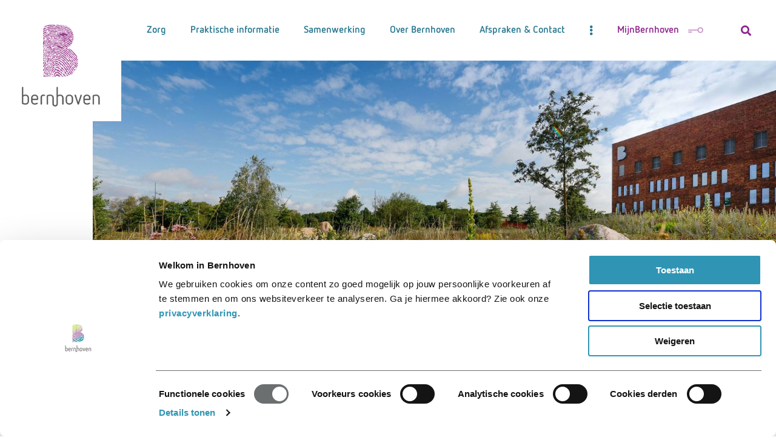

--- FILE ---
content_type: text/html; charset=utf-8
request_url: https://www.bernhoven.nl/folders/abatacept/
body_size: 8803
content:

<!DOCTYPE html>
<html lang="nl" culture="nl-NL" dir="ltr">
<head>

    
<script id="Cookiebot" src="https://consent.cookiebot.com/uc.js" data-cbid="ee6e566b-30a1-4dfd-b582-bca3a1236a7f" data-blockingmode="auto" type="text/javascript"></script>

<!-- Google Tag Manager -->
<script>(function(w,d,s,l,i){w[l]=w[l]||[];w[l].push({'gtm.start':
new Date().getTime(),event:'gtm.js'});var f=d.getElementsByTagName(s)[0],
j=d.createElement(s),dl=l!='dataLayer'?'&l='+l:'';j.async=true;j.src=
'https://www.googletagmanager.com/gtm.js?id='+i+dl;f.parentNode.insertBefore(j,f);
})(window,document,'script','dataLayer','GTM-WB3K2VF');
CookiebotCallback_OnAccept = () =>
  Cookiebot.changed && document.location.reload();
</script>
<!-- End Google Tag Manager -->

    <meta charset="utf-8" />
    <meta http-equiv="x-ua-compatible" content="ie=edge">
    <meta name="viewport" content="width=device-width, initial-scale=1">

    






    <link rel="stylesheet" href="/assets/css/all.css?v=7">
    
    
        <title>Abatacept - Bernhoven</title>
        <meta name="description" content="In deze folder vind je informatie over de werking van Abatacept, de bijwerkingen en de verschillende manieren waarop dit medicijn gegeven wordt." />
        <meta name="robots" content="index, follow" />

    
    <meta name="twitter:card" content="summary" />
    <meta property="og:type" content="website" />
        <meta property="og:title" content="Abatacept" />
        <meta property="og:image" content="https://www.bernhoven.nl/media/gfyf1jlu/afbeelding-header-folder.jpg?width=1200&amp;v=1d8e46941bc7b40" />


    <link rel="apple-touch-icon" sizes="180x180" href=" /assets/images/favicon.png">
    <link rel="icon" type="image/png" sizes="32x32" href=" /assets/images/favicon.png">
    <link rel="icon" type="image/png" sizes="16x16" href=" /assets/images/favicon.png">

    <link rel="mask-icon" color="#5bbad5" href=" /assets/app-icons/safari-pinned-tab.svg">
    <link rel="shortcut icon" href=" /assets/app-icons/favicon.ico">
    <meta name="msapplication-TileColor" content="#9f00a7">
    <meta name="msapplication-config" content=" /assets/app-icons/browserconfig.xml">
    <meta name="theme-color" content="#ffffff">

    <!-- JQuery plugin-->
    <script data-cookieconsent="ignore" src="https://ajax.googleapis.com/ajax/libs/jquery/3.5.1/jquery.min.js"></script>
    <script src="/App_Plugins/UmbracoForms/Assets/promise-polyfill/dist/polyfill.min.js?v=13.3.0" type="application/javascript"></script><script src="/App_Plugins/UmbracoForms/Assets/aspnet-client-validation/dist/aspnet-validation.min.js?v=13.3.0" type="application/javascript"></script>
    
</head>
<body class="template-patientfolder no-js   ">
    <div class="accessibility-wrapper">
        <a href="#maincontent">
            Skip to Content
        </a>
    </div>



    
<!-- Google Tag Manager (noscript) -->
<noscript><iframe src="https://www.googletagmanager.com/ns.html?id=GTM-WB3K2VF"
height="0" width="0" style="display:none;visibility:hidden"></iframe></noscript>
<!-- End Google Tag Manager (noscript) -->

    


    
<header class="site-header">

    <div class="site-max-width">

        <a href="/" class="logo" title="Homepagina">
                <img src="https://www.bernhoven.nl/media/43apbrsj/bernhoven_logo-gif.gif" alt="Bernhoven Logo Header" />
        </a>
       
       

        
        <ul class="menu-items">
                    <li class="menu-item">
                        <button tabindex="0" class="">Zorg</button>
                            <ul class="menu-subitems">
                                    <li><a href="https://www.bernhoven.nl/specialismen-en-afdelingen/">Specialismen en afdelingen</a></li>
                                    <li><a href="https://www.bernhoven.nl/onderzoeken-behandelingen-en-adviezen/">Onderzoeken, behandelingen en adviezen (folders)</a></li>
                                    <li><a href="https://www.bernhoven.nl/poliklinieken-spreekuren-en-afdelingen/">Poliklinieken, spreekuren en afdelingen</a></li>
                                    <li><a href="https://www.bernhoven.nl/zorgverleners/">Zorgverleners</a></li>
                            </ul>
                    </li>
                    <li class="menu-item">
                        <button tabindex="0" class="">Praktische informatie</button>
                            <ul class="menu-subitems">
                                    <li><a href="https://www.bernhoven.nl/afspraak-opname-of-bezoek/">Afspraak, opname of bezoek</a></li>
                                    <li><a href="https://www.bernhoven.nl/mijn-gegevens/">Mijn gegevens</a></li>
                                    <li><a href="https://www.bernhoven.nl/wachttijden/">Wachttijden</a></li>
                                    <li><a href="https://www.bernhoven.nl/kosten-en-zorgverzekering/">Kosten en zorgverzekering</a></li>
                                    <li><a href="https://www.bernhoven.nl/regels-rechten-en-plichten/">Regels en rechten</a></li>
                                    <li><a href="https://www.bernhoven.nl/restaurant-en-voorzieningen/">Restaurant en voorzieningen</a></li>
                                    <li><a href="https://www.bernhoven.nl/parkeren-shuttle-oplaadpunt-e-bike/">Parkeren en parkeerkosten</a></li>
                            </ul>
                    </li>
                    <li class="menu-item">
                        <button tabindex="0" class="">Samenwerking</button>
                            <ul class="menu-subitems">
                                    <li><a href="https://www.bernhoven.nl/zorgpartners/">Zorgpartners</a></li>
                                    <li><a href="https://www.bernhoven.nl/zorgpartners/wetenschappelijk-onderzoek/">Wetenschappelijk onderzoek</a></li>
                            </ul>
                    </li>
                    <li class="menu-item">
                        <button tabindex="0" class="">Over Bernhoven</button>
                            <ul class="menu-subitems">
                                    <li><a href="https://www.bernhoven.nl/organisatie/">Organisatie</a></li>
                                    <li><a href="https://www.bernhoven.nl/kwaliteit-en-veiligheid/">Kwaliteit en veiligheid</a></li>
                                    <li><a href="https://www.werkenbijbernhoven.nl/">Werken bij Bernhoven</a></li>
                                    <li><a href="https://vriendenvanbernhoven.nl">Vrienden van Bernhoven</a></li>
                                    <li><a href="https://www.bernhoven.nl/nieuws-en-agenda/">Nieuws en agenda</a></li>
                            </ul>
                    </li>
                    <li class="menu-item">
                        <button tabindex="0" class="">Afspraken &amp; Contact</button>
                            <ul class="menu-subitems">
                                    <li><a href="https://www.bernhoven.nl/afspraak-maken-wijzigen-of-afzeggen/">Afspraak maken, wijzigen of afzeggen</a></li>
                                    <li><a href="https://www.bernhoven.nl/herhaalrecept-aanvragen/">Herhaalrecept aanvragen</a></li>
                                    <li><a href="https://www.bernhoven.nl/klachten-en-complimenten/">Klachten en complimenten</a></li>
                                    <li><a href="https://www.bernhoven.nl/hoe-bereik-je-bernhoven/">Hoe bereik je Bernhoven</a></li>
                                    <li><a href="https://www.bernhoven.nl/contact-en-veelgestelde-vragen/">Contact en veelgestelde vragen</a></li>
                            </ul>
                    </li>

                <li class="menu-item extra-items">
                    <button><i class="fas fa-ellipsis-v"></i></button>
                    <ul class="menu-subitems">
                            <li><a href="https://www.bernhoven.nl/voor-medewerkers/">Inloggen medewerkers</a></li>
                    </ul>
                </li>

                <li class="menu-item">
                    <a href="https://www.bernhoven.nl/mijn-gegevens/patientenportaal-mijnbernhoven/" class="login-link">MijnBernhoven <img src="/assets/images/Key.svg"/> </a>
                </li>
        </ul>
        <button class="mobile-menu--trigger"></button>

            <button class="search">
                <span class="fas fa-search icon"></span>
            </button>
            <div id="searchBox">
                <div class="site-max-width">
                    <div class="searchBox-container" id="js-search-box">
                        <form method="get" action="https://www.bernhoven.nl/zoeken/">
                            <i class="glyphicon glyphicon-search"></i>
                            <input name="q" type="text" id="js-header-search" />
                            <button class="search-button" type="submit">
                                <i class="fas fa-arrow-right"></i>Zoeken
                            </button>
                        </form>
                        <div id="search-results" class="search-results" style="display: none;">
                        </div>
                    </div>
                </div>
            </div>

        <div id="mainmenuExpand"></div>
    </div>
</header>


    <div id="maincontent">
        

<section class="site-cleanBanner" data-theme="purple">
    <div class="site-grid">
            <div class="banner-image">
                 <picture>
                      <source media="(min-width:480px)" srcset="https://www.bernhoven.nl/media/gfyf1jlu/afbeelding-header-folder.jpg?width=1500&amp;height=900&amp;quality=80&amp;v=1d8e46941bc7b40">
                      <img src="https://www.bernhoven.nl/media/gfyf1jlu/afbeelding-header-folder.jpg?width=550&amp;height=550&amp;v=1d8e46941bc7b40" alt="Afbeelding Header Folder">
                  </picture>
            </div>
        <div class="greenbar"></div>
    </div>
</section>

<section class="contentPage">
    <div class="site-grid">
        <div class="content-background"></div>
        <div class="content-container">
            
    <div class="site-breadcrumbs">
        <ul class="breadcrumbs-list">
                <li class="breadcrumbs-item">
                    <a href="https://www.bernhoven.nl/">Home</a>
                </li>
                <li class="breadcrumbs-item">
                    <a href="https://www.bernhoven.nl/folders/">Folders</a>
                </li>
        </ul>


            <div class="">
                <a href="/umbraco/surface/print/download?folder=1535" class="download" download="Abatacept.pdf">Deze pagina downloaden <i class="far fa-file-pdf"></i></a>
            </div>

    </div>


            <h1>Abatacept</h1>

        </div>
    </div>

    <div class="site-grid">
        <div class="content-container">
            <p>De vakgroep reumatologie gebruikt de folders van ReumaNederland. Ga voor meer informatie naar de folder: <a rel="noopener" href="https://www.reuma.nl/drupal/media/sites/default/files/media/2023-08/documents/Medicatie_Abatacept.pdf" target="_blank">Abatacept</a></p>
<h3>Heb je nog vragen?</h3>
<p>Heb je nog vragen? Stel ze gerust aan je behandelend reumatoloog of verpleegkundige. Of neem contact op met polikliniek reumatologie door de mailen naar <a href="mailto:reumatologie@bernhoven.nl">reumatologie@bernhoven.nl</a>.</p>
        </div>
    </div>

        <div class="site-grid">
            <div class="content-container">
                

<section class="shareBlock">

        <a href="/umbraco/surface/print/download?folder=1535" class="download" download="Abatacept.pdf">Deze pagina downloaden <i class="far fa-file-pdf"></i></a>

    <div class="socialList">
        <span>Deze pagina delen op</span>
        <ul class="socials">
                <li>
                    <a onclick="app.PopupCenter('https://www.facebook.com/sharer/sharer.php?u='+'https%3a%2f%2fwww.bernhoven.nl%2ffolders%2fabatacept%2f','Abatacept','655','370');">
			            <i class="fab fa-facebook-f"></i>
		            </a>
                </li>
                <li>
					<a onclick="app.PopupCenter('https://twitter.com/intent/tweet?text='+'Abatacept'+' https%3a%2f%2fwww.bernhoven.nl%2ffolders%2fabatacept%2f', 'Abatacept', '575', '400');">
						<i class="fab fa-twitter"></i>
					</a>
				</li>
                <li>
					<a onclick="app.PopupCenter('https://www.linkedin.com/shareArticle?mini=true&url=https%3a%2f%2fwww.bernhoven.nl%2ffolders%2fabatacept%2f&title=Abatacept&summary=', '800', '400');">
						<i class="fab fa-linkedin-in"></i>
					</a>
				</li>
                <li>
					<a href="mailto:?subject=Abatacept&body=https%3a%2f%2fwww.bernhoven.nl%2ffolders%2fabatacept%2f?utm_source=sharing&utm_medium=email&utm_campaign=mailto">
						<i class="far fa-envelope"></i>
					</a>
				</li>
                <li>
					<a href="https://wa.me/?text=https%3a%2f%2fwww.bernhoven.nl%2ffolders%2fabatacept%2f" target="_blank">
						<i class="fab fa-whatsapp"></i>
					</a>
				</li>
        </ul>
    </div>

</section>
            </div>
        </div>
</section>

<script type="application/ld+json">
    {
      "@context": "https://schema.org",
      "@type": "Article",
      "headline": "Abatacept",
      "image": [
        ""
       ],
      "datePublished": "08-04-2020 09:50:28",
      "dateModified": "02-10-2025 11:54:56"
    }
</script>

        
    </div>

    
<footer class="site-footer">
    <div class="footer-top">
        <div class="site-grid">
            <a href="" class="logo">
                <img src="/assets/images/logo_footer.png" alt="Bernhoven" />
            </a>
            <div class="links">
                    <ul class="footer-link-list">
                        <li><a href="https://www.werkenbijbernhoven.nl/" class="link__arrow">Werken bij Bernhoven</a></li>
                        <li><a href="https://www.vriendenvanbernhoven.nl/" class="link__arrow">Vrienden van Bernhoven</a></li>
                    </ul>
                <ul class="footer-socials">
                        <li><a href="https://www.facebook.com/Bernhoven" class="hvr-float"><i class="fab fa-facebook-f"></i></a></li>
                        <li><a href="https://twitter.com/bernhoven" class="hvr-float"><i class="fab fa-twitter"></i></a></li>
                        <li><a href="https://www.linkedin.com/company/bernhoven/" class="hvr-float"><i class="fab fa-linkedin-in"></i></a></li>
                        <li><a href="https://www.youtube.com/c/BernhovenUden1" class="hvr-float"><i class="fab fa-youtube"></i></a></li>
                        <li><a href="https://www.instagram.com/bernhoven/?hl=nl" class="hvr-float"><i class="fab fa-instagram"></i></a></li>
                </ul>
            </div>
        </div>
    </div>
    <div class="footer-bottom">
        <div class="site-grid">
                <ul class="footer-link-list">
                        <li><a href="https://www.bernhoven.nl/disclaimer/">disclaimer</a></li>
                        <li><a href="https://www.bernhoven.nl/regels-rechten-en-plichten/privacy/">privacy</a></li>
                        <li><a href="https://www.bernhoven.nl/cookies/">cookies</a></li>
                        <li><a href="https://www.bernhoven.nl/colofon/">colofon</a></li>
                </ul>
            <div class="copyright">
                &copy; 2026 Bernhoven - Alle rechten voorbehouden
            </div>
        </div>
    </div>
</footer>


    <svg width="0" height="0" style="position:absolute">
    <symbol viewBox="0 0 34.02 28.3465" id="icon-arrow"><path d="M2.7556,16.2335h23.138l-7.541,7.7003c-0.9393,0.959-0.9393,1.9144,0,2.8714c0.4245,0.4352,0.9145,0.6521,1.47,0.6521c0.5519,0,1.0419-0.2169,1.47-0.6521l12.0166-12.6594L21.2926,1.4864c-0.9393-0.9554-1.8981-0.9337-2.8763,0.0649c-0.9818,1.0024-1.003,1.9811-0.0637,2.9365l7.4136,7.5703H2.7556c-0.596,0-1.086,0.1952-1.47,0.5869c-0.3838,0.392-0.5748,0.8706-0.5748,1.4358c0,0.567,0.191,1.0654,0.5748,1.5007C1.6696,16.0187,2.1596,16.2335,2.7556,16.2335z" /></symbol>
    <symbol viewBox="0 0 20 20" id="icon-close"><path d="M10,9.7L3.8,3.5L3,4.3l6.2,6.2L3,16.7l0.8,0.8l6.2-6.2l6.2,6.2l0.8-0.8l-6.2-6.2L17,4.3l-0.8-0.8L10,9.7z" /></symbol>
    <symbol viewBox="0 0 48 48" id="icon-home"><path d="M24,0L4,16.53V39a9,9,0,0,0,9,9H35a9,9,0,0,0,9-9V16.53Zm4,46H20V34h8V46Zm14-7a7,7,0,0,1-7,7H30V32H18V46H13a7,7,0,0,1-7-7V17.47L24,2.61,42,17.47V39Z" /></symbol>
    <symbol viewBox="0 0 48 48" id="icon-search"> <path d="M48,44.8L31.5,28.3c2.3-3,3.7-6.7,3.7-10.7C35.1,7.9,27.2,0,17.6,0S0,7.9,0,17.6c0,9.7,7.9,17.6,17.6,17.6c4,0,7.7-1.4,10.7-3.7L44.8,48L48,44.8z M4.4,17.6c0-7.3,5.9-13.2,13.2-13.2c7.3,0,13.2,5.9,13.2,13.2s-5.9,13.2-13.2,13.2C10.3,30.8,4.4,24.8,4.4,17.6z" /> </symbol>
    <symbol viewBox="0 0 78.82 79.17" id="icon-instagram"> <path d="M55.86,28.32H78.74c0,.31.05.65.05,1q0,17.24,0,34.48A15.51,15.51,0,0,1,63.35,79.16H15.42A15.46,15.46,0,0,1,0,64C0,52.37,0,40.71,0,29.06c0-.22,0-.44,0-.74H22.9A20,20,0,0,0,20,45.24a19.67,19.67,0,0,0,7.53,10.94A20.16,20.16,0,0,0,55.86,28.32" transform="translate(0 0)" /> <path d="M12.05.52v19h3.18V.08H17.4V19.5h3.21V0H63.4A15.51,15.51,0,0,1,78.79,15.05c.07,3.36,0,6.72,0,10.08a6.63,6.63,0,0,1-.08.71h-1c-7.71,0-15.43,0-23.15,0a2.41,2.41,0,0,1-1.48-.6,20.16,20.16,0,0,0-27.61.15,1.62,1.62,0,0,1-1,.46q-12.05,0-24.11,0A2.44,2.44,0,0,1,0,25.76c0-.39,0-.8,0-1.21C.05,21,0,17.37.15,13.79A14.92,14.92,0,0,1,6.61,2.9V19.54H9.76V2.7c0-1.78.3-2.07,2.3-2.18M58.3,13.31c0,1.41,0,2.82,0,4.22a2.4,2.4,0,0,0,2.52,2.54q4.13,0,8.26,0a2.41,2.41,0,0,0,2.54-2.53q0-4.22,0-8.45a2.38,2.38,0,0,0-2.43-2.54q-4.22-.07-8.45,0A2.37,2.37,0,0,0,58.3,9.09c0,1.41,0,2.82,0,4.22" transform="translate(0 0)" /> <path d="M39.33,55.47A15.53,15.53,0,1,1,54.91,39.94,15.54,15.54,0,0,1,39.33,55.47m.08-27A11.45,11.45,0,1,0,50.84,40,11.43,11.43,0,0,0,39.41,28.5" transform="translate(0 0)" /> </symbol>
    <symbol viewBox="0 5 1036 990" id="icon-linkedin"><path d="M0 120c0-33.334 11.667-60.834 35-82.5C58.333 15.833 88.667 5 126 5c36.667 0 66.333 10.666 89 32 23.333 22 35 50.666 35 86 0 32-11.333 58.666-34 80-23.333 22-54 33-92 33h-1c-36.667 0-66.333-11-89-33S0 153.333 0 120zm13 875V327h222v668H13zm345 0h222V622c0-23.334 2.667-41.334 8-54 9.333-22.667 23.5-41.834 42.5-57.5 19-15.667 42.833-23.5 71.5-23.5 74.667 0 112 50.333 112 151v357h222V612c0-98.667-23.333-173.5-70-224.5S857.667 311 781 311c-86 0-153 37-201 111v2h-1l1-2v-95H358c1.333 21.333 2 87.666 2 199 0 111.333-.667 267.666-2 469z" /></symbol>
    <symbol viewBox="0 0 88.53 73.93" id="icon-twitter"><path d="M25.42,57.6c-8.19,0-15.32-5.44-16.66-12.27,2,0,7-.58,7-.88-7.54-3-14.12-9.61-14.9-19.29,3.51,1.75,7.71,4.05,10.81,4.38,0-.29-13.44-13.15-6.43-26.3C12,12.31,29.26,23,43,23.41c-.22-9.85,2.2-16.31,7.89-20.16,14-7.3,23.08-.58,26.3,3.51l9.64-4.38c0,.58-5.26,8.47-6.14,9.64.88,0,6.14-.58,7.89-.88,0,.29-8.76,7.89-8.76,7.89S80.94,40.36,71,53.51c-16.65,23.67-45.1,21.4-55.23,19C9.64,71,3.8,69,0,64.61c10.52.58,25.42-6.43,25.42-7" /></symbol>
    <symbol viewBox="0 0 511.627 511.627" id="icon-youtube"><path d="M459.954,264.376c-2.471-11.233-7.949-20.653-16.416-28.264c-8.474-7.611-18.227-12.085-29.27-13.418c-35.02-3.806-87.837-5.708-158.457-5.708c-70.618,0-123.341,1.903-158.174,5.708c-11.227,1.333-21.029,5.807-29.407,13.418c-8.376,7.614-13.896,17.035-16.562,28.264c-4.948,22.083-7.423,55.391-7.423,99.931c0,45.299,2.475,78.61,7.423,99.93c2.478,11.225,7.951,20.653,16.421,28.261c8.47,7.614,18.225,11.991,29.263,13.134c35.026,3.997,87.847,5.996,158.461,5.996c70.609,0,123.44-1.999,158.453-5.996c11.043-1.143,20.748-5.52,29.126-13.134c8.377-7.607,13.897-17.036,16.56-28.261c4.948-22.083,7.426-55.391,7.426-99.93C467.377,319.007,464.899,285.695,459.954,264.376z M165.025,293.218h-30.549v162.45h-28.549v-162.45h-29.98v-26.837h89.079V293.218z M242.11,455.668H216.7v-15.421c-10.278,11.615-19.989,17.419-29.125,17.419c-8.754,0-14.275-3.524-16.556-10.564c-1.521-4.568-2.286-11.519-2.286-20.844V314.627h25.41v103.924c0,6.088,0.096,9.421,0.288,9.993c0.571,3.997,2.568,5.995,5.996,5.995c5.138,0,10.566-3.997,16.274-11.991V314.627h25.41V455.668z M339.183,413.411c0,13.894-0.855,23.417-2.56,28.558c-3.244,10.462-9.996,15.697-20.273,15.697c-9.137,0-17.986-5.235-26.556-15.697v13.702h-25.406v-189.29h25.406v61.955c8.189-10.273,17.036-15.413,26.556-15.413c10.277,0,17.029,5.331,20.273,15.988c1.704,4.948,2.56,14.369,2.56,28.264V413.411z M435.685,390.003h-51.104v24.839c0,13.134,4.374,19.697,13.131,19.697c6.279,0,10.089-3.422,11.42-10.28c0.376-1.902,0.571-7.706,0.571-17.412h25.981v3.71c0,9.329-0.195,14.846-0.572,16.563c-0.567,5.133-2.56,10.273-5.995,15.413c-6.852,10.089-17.139,15.133-30.841,15.133c-13.127,0-23.407-4.855-30.833-14.558c-5.517-7.043-8.275-18.083-8.275-33.12v-49.396c0-15.036,2.662-26.076,7.987-33.119c7.427-9.705,17.61-14.558,30.557-14.558c12.755,0,22.85,4.853,30.263,14.558c5.146,7.043,7.71,18.083,7.71,33.119V390.003L435.685,390.003z" /> <path d="M302.634,336.043c-4.38,0-8.658,2.101-12.847,6.283v85.934c4.188,4.186,8.467,6.279,12.847,6.279c7.419,0,11.14-6.372,11.14-19.13v-60.236C313.773,342.418,310.061,336.043,302.634,336.043z" /> <path d="M397.428,336.043c-8.565,0-12.847,6.475-12.847,19.41v13.134h25.693v-13.134C410.274,342.511,405.99,336.043,397.428,336.043z" /> <path d="M148.473,113.917v77.375h28.549v-77.375L211.563,0h-29.121l-19.41,75.089L142.759,0h-30.262c5.33,15.99,11.516,33.785,18.559,53.391C140.003,79.656,145.805,99.835,148.473,113.917z" /> <path d="M249.82,193.291c13.134,0,23.219-4.854,30.262-14.561c5.332-7.043,7.994-18.274,7.994-33.689V95.075c0-15.225-2.669-26.363-7.994-33.406c-7.043-9.707-17.128-14.561-30.262-14.561c-12.756,0-22.75,4.854-29.98,14.561c-5.327,7.043-7.992,18.181-7.992,33.406v49.965c0,15.225,2.662,26.457,7.992,33.689C227.073,188.437,237.063,193.291,249.82,193.291z M237.541,89.935c0-13.134,4.093-19.701,12.279-19.701s12.275,6.567,12.275,19.701v59.955c0,13.328-4.089,19.985-12.275,19.985s-12.279-6.661-12.279-19.985V89.935z" /> <path d="M328.328,193.291c9.523,0,19.328-5.901,29.413-17.705v15.703h25.981V48.822h-25.981v108.777c-5.712,8.186-11.133,12.275-16.279,12.275c-3.429,0-5.428-2.093-5.996-6.28c-0.191-0.381-0.287-3.715-0.287-9.994V48.822h-25.981v112.492c0,9.705,0.767,16.84,2.286,21.411C313.961,189.768,319.574,193.291,328.328,193.291z" /></symbol>
    <symbol viewBox="0 0 50.37 86.01" id="icon-facebook"><path d="M50.37,17.7H41.29c-9.53,0-7.94,9.08-7.94,16.33h15c0,3.08,0,18.38,0,18.38h-15V86H15V52.41H.11L0,34H15c-.08-6.23.13,6.13.13-12.48S31.08,0,41.29,0h9.07Z" /></symbol>
</svg>

    <script data-cookieconsent="ignore" src="/assets/scripts/scripts.js?v=5"></script>
    <script>
        AOS.init();
    </script>
    <span id="rootid" style="display: none;">1182</span>
</body>
</html>

--- FILE ---
content_type: image/svg+xml
request_url: https://www.bernhoven.nl/assets/images/Key.svg
body_size: -161
content:
<?xml version="1.0" encoding="UTF-8"?>
<svg width="25px" height="10px" viewBox="0 0 25 10" version="1.1" xmlns="http://www.w3.org/2000/svg" xmlns:xlink="http://www.w3.org/1999/xlink">
    <title>Shape</title>
    <g id="Symbols" stroke="none" stroke-width="1" fill="none" fill-rule="evenodd">
        <g id="Icon/key" transform="translate(-4.000000, -11.000000)" fill="#8f258d">
            <path d="M10.744,18.824 C10.744,18.368 10.384,17.984 9.928,17.984 L4.816,17.984 C4.36,17.984 4,18.368 4,18.824 C4,19.28 4.36,19.664 4.816,19.664 L9.928,19.664 C10.384,19.664 10.744,19.28 10.744,18.824 Z M24.208,11 C21.904,11 19.96,12.656 19.576,14.864 L4.816,14.864 C4.36,14.864 4,15.248 4,15.704 C4,16.136 4.36,16.52 4.816,16.52 L19.576,16.52 C19.96,18.728 21.904,20.384 24.208,20.384 C26.8,20.384 28.888,18.272 28.888,15.704 C28.888,13.112 26.8,11 24.208,11 Z M24.208,18.728 C22.552,18.728 21.232,17.384 21.232,15.704 C21.232,14 22.552,12.656 24.208,12.656 C25.84,12.656 27.16,14 27.16,15.704 C27.16,17.384 25.84,18.728 24.208,18.728 Z" id="Shape"></path>
        </g>
    </g>
</svg>